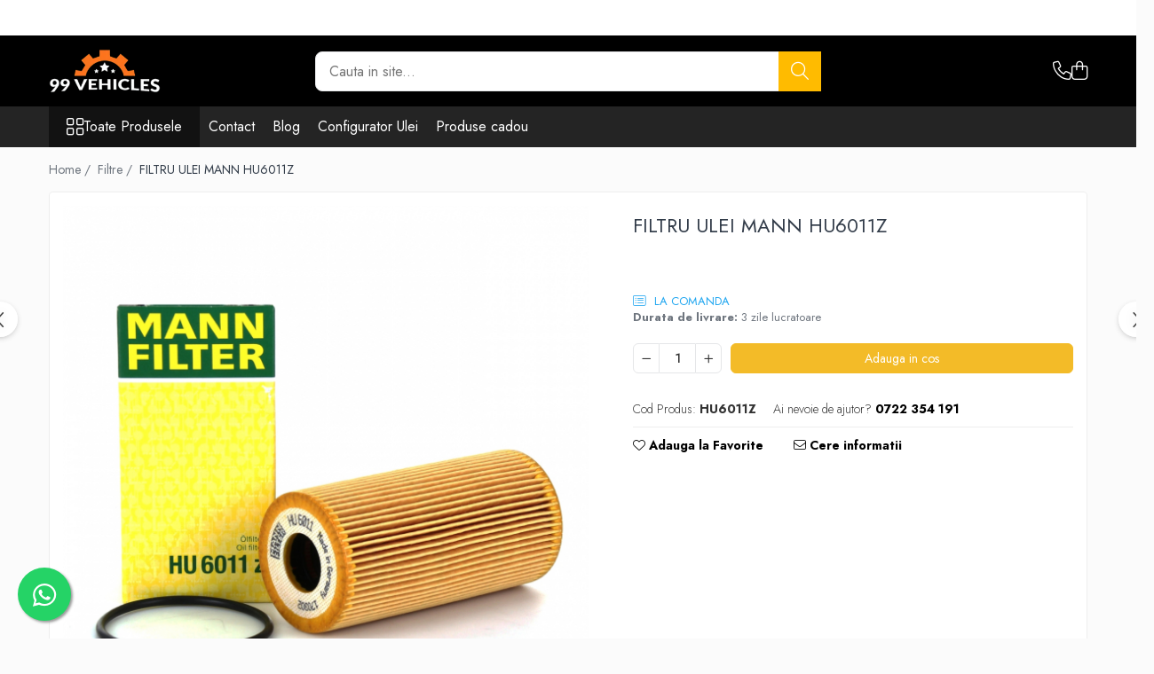

--- FILE ---
content_type: text/plain
request_url: https://www.google-analytics.com/j/collect?v=1&_v=j102&a=1075034486&t=pageview&_s=1&dl=https%3A%2F%2Fwww.99vehicles.ro%2Ffiltre%2Ffiltru-ulei-mann-hu6011z.html&ul=en-us%40posix&dt=FILTRU%20ULEI%20MANN%20HU6011Z&sr=1280x720&vp=1280x720&_u=IEBAAEABAAAAACAAI~&jid=1161016367&gjid=2127380471&cid=1734977769.1768712331&tid=UA-139403926-1&_gid=475463343.1768712331&_r=1&_slc=1&z=1665350723
body_size: -450
content:
2,cG-L87GW9PVHR